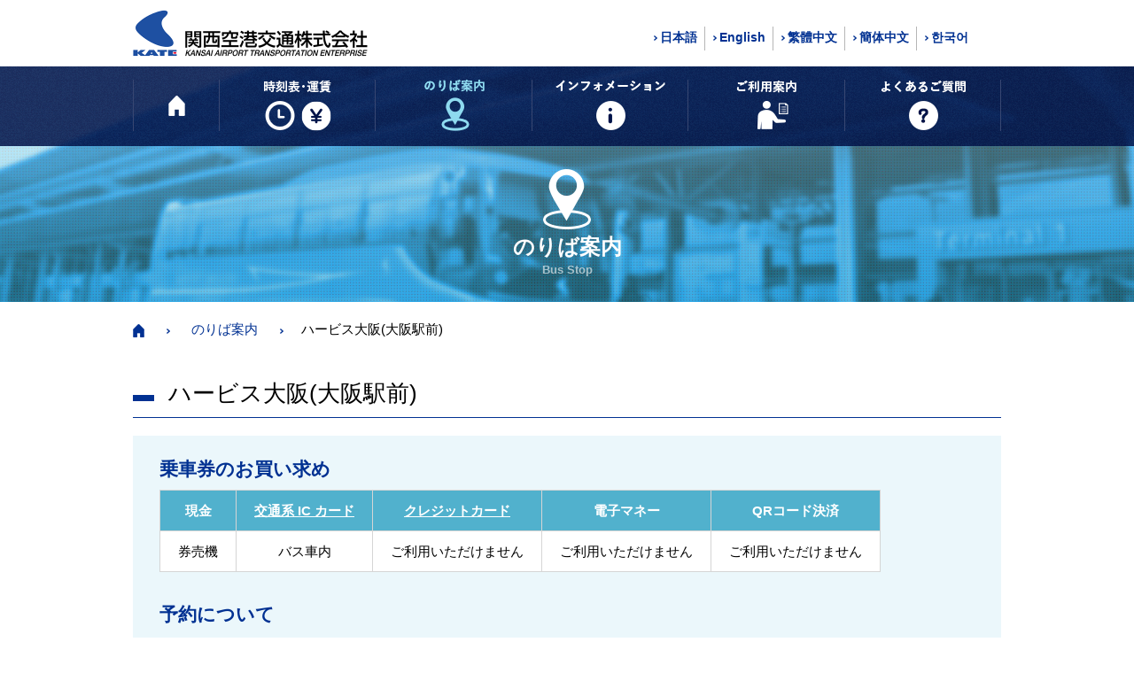

--- FILE ---
content_type: text/html; charset=UTF-8
request_url: https://www.kate.co.jp/busstop/detail/3696
body_size: 5169
content:
<!DOCTYPE html>
<html lang="ja">
<head>
<meta charset="UTF-8">

<!-- Google Tag Manager -->
<script>(function(w,d,s,l,i){w[l]=w[l]||[];w[l].push({'gtm.start':
new Date().getTime(),event:'gtm.js'});var f=d.getElementsByTagName(s)[0],
j=d.createElement(s),dl=l!='dataLayer'?'&l='+l:'';j.async=true;j.src=
'https://www.googletagmanager.com/gtm.js?id='+i+dl;f.parentNode.insertBefore(j,f);
})(window,document,'script','dataLayer','GTM-KFCXLJ3');</script>
<!-- End Google Tag Manager -->

<meta name="viewport" content="width=device-width, maximum-scale=1.0, user-scalable=no">
<meta name="description" content="関西国際空港（KIX）と関西主要都市（大阪・京都・和歌山・奈良・神戸・姫路・高松・徳島・岡山）を結ぶエアポートリムジンバスを運行する関西空港交通株式会社（KATE）の公式ホームページです。 時刻表・運賃・路線情報などのすべてのアクセス情報を掲載しています。">
<meta name="keywords" content="関西空港,KIX,関空,バス,リムジンバス,空港バス">

<!--Facebook -->
<meta property="og:type" content="article"><meta property="og:title" content="ハービス大阪(大阪駅前) | のりば案内 | 【公式】関西国際空港のエアポートリムジンバス・時刻表・のりば・運賃・全路線一覧（関西空港交通株式会社）">
<meta property="og:url" content="http://www.kate.co.jp/busstop/detail/3696">
<meta property="og:image" content="http://www.kate.co.jp/common/img/thumb_fb.jpg">
<meta property="og:description" content="関西国際空港（KIX）と関西主要都市（大阪・京都・和歌山・奈良・神戸・姫路・高松・徳島・岡山）を結ぶエアポートリムジンバスを運行する関西空港交通株式会社（KATE）の公式ホームページです。 時刻表・運賃・路線情報などのすべてのアクセス情報を掲載しています。">
<meta property="og:site_name" content="関西空港交通株式会社(KATE)">
<!--end -->

<title>ハービス大阪(大阪駅前) | のりば案内 | 【公式】関西国際空港のエアポートリムジンバス・時刻表・のりば・運賃・全路線一覧（関西空港交通株式会社）</title>
<link href="/common/img/ficon.ico" rel="SHORTCUT ICON">
<link rel="apple-touch-icon-precomposed" href="/common/img/icon.png" />
<link href="/common/css/common.css?v=1.0" rel="stylesheet" media="all">
<link href="/common/css/animate.min.css" rel="stylesheet" media="all">
<link href="/common/css/hover-min.css" rel="stylesheet" media="all">
<link href="/css/style.css" rel="stylesheet" media="all"><link href="/busstop/css/style.css" rel="stylesheet" media="all">
<script src="//ajax.googleapis.com/ajax/libs/jquery/1.11.1/jquery.min.js"></script>
<script src="/common/js/device.js"></script>
<script src="/common/js/app_rsp.js"></script>
<script src="/common/js/common.js?v=1.0"></script>
<!--[if lt IE 9]><script src="/common/js/lib/html5shiv-printshiv.js"></script><script src="/common/js/lib/selectivizr-min.js"></script><![endif]-->
<script type="text/javascript" src="/common/js/lib/jquery.matchHeight-min.js" charset="utf-8"></script>
<script>
    $(function(){
		$(".payment_area table .min-height").matchHeight();
    });
</script>

</head>

<body>

<!-- Google Tag Manager (noscript) -->
<noscript><iframe src="https://www.googletagmanager.com/ns.html?id=GTM-KFCXLJ3"
height="0" width="0" style="display:none;visibility:hidden"></iframe></noscript>
<!-- End Google Tag Manager (noscript) -->

<!--///// header start -->

<div id="header" class="clearfix">
    <header>
        <h1 id="head_logo"><a href="http://www.kate.co.jp/"><img src="/common/img/logo.png" alt="関西空港交通株式会社 Kansai Airport Transportation Enterprise Co.,Ltd" ></a></h1>        <p id="home" class="sp-item"><a href="http://www.kate.co.jp/"><span>HOME</span></a></p>
        <p id="toggle" class="sp-item"><a href="#"><span>メニュー</span></a></p>
        <div id="menu">
            <nav>
                <ul id="lan_nav" class="clearfix">
                    <li><a href="http://www.kate.co.jp/">日本語</a></li>
                    <li><a href="http://www.kate.co.jp/en/">English</a></li>
                    <li><a href="http://www.kate.co.jp/tcn/">繁體中文</a></li>
                    <li><a href="http://www.kate.co.jp/scn/">簡体中文</a></li>
                    <li class="last_child"><a href="http://www.kate.co.jp/kr/">한국어</a></li>
                </ul>
            </nav>
        </div>
    </header>
</div>
<!--///// header end -->


<div id="wrapper">
    
    <section>
        <div id="main_wrapper">
            <div id="main_inner">
                <div id="g_nav_wrap_lower">
    <nav>
        <ul id="g_nav" class="clearfix">
            <li id="g_nav_home" class="first_child pc-item"><a href="http://www.kate.co.jp/"><span>HOME</span></a></li>
            <li id="g_nav01"><a href="http://www.kate.co.jp/timetable/"><span>時刻表・運賃</span></a></li>
            <li id="g_nav02"><a href="http://www.kate.co.jp/busstop/"><span>のりば案内</span></a></li>
            <li id="g_nav03"><a href="http://www.kate.co.jp/info/"><span>インフォメーション</span></a></li>
            <li id="g_nav04"><a href="http://www.kate.co.jp/guide/"><span>ご利用案内</span></a></li>
        	<li id="g_nav05" class="last_child"><a href="http://www.kate.co.jp/faq/"><span>よくあるご質問</span></a></li>
    	</ul>
	</nav>
</div>                
                    <div id="main_wrap">
                        <div id="main">
                            <p><img src="/busstop/img/ico_busstop.png" width="55" height="70" /></p>
                            <h1 class="animated fadeIn">のりば案内<span>Bus Stop</span></span></h1>
                        </div>
                    </div>
            <!--main_inner --></div>
        <!--main_wrapper --></div>
    </section>
    
    <!--パンくず start -->
        <div id="topicpath" class="wauto pc-item">
            <ul>
                <li><a href="/"><img src="/common/img/ico_home.gif" width="13" height="15" /></a></li>
                <li><span><img src="/common/css/img/arrow01.png" width="5" height="7" /></span>
                <a href="/busstop/index">のりば案内</a></li>
                <li><span><img src="/common/css/img/arrow01.png" width="5" height="7" /></span>ハービス大阪(大阪駅前)</li>
            </ul>
        </div>
    <!--パンくず end -->
    
    <div id="contents">
    
        <section>
            <h2>ハービス大阪(大阪駅前)</h2>

                        <!-- <h4>乗車券のお買い求めについて</h4> -->
			
			
			
            <div class="edit_article clearfix"><p class="txt"><div class="payment_area">
				<h4>乗車券のお買い求め</h4>
				<table>
				<thead>
					<tr>
						<th class="min-height">現金</th>
						<th class="min-height"><a href="/guide/#guide08">交通系 IC カード</a></th>
						<th class="min-height"><a href="/guide/#guide07">クレジットカード</a></th>
						<th class="min-height">電子マネー</th>
						<th class="min-height">QRコード決済</th>
					</tr>
				</thead>
				<tbody>
					<tr>
						<td class="min-height">券売機</td>
						<td class="min-height">バス車内 </td>
						<td class="min-height">ご利用いただけません</td>
						<td class="min-height">ご利用いただけません</td>
						<td class="min-height">ご利用いただけません</td>
					</tr>
				</tbody>
				</table>				
				<h4>予約について</h4>
				<p>予約制ではございません（先着順）</p>

				<h4>乗車券の事前購入について</h4>
				<p>コンビニ端末でお求めいただけます。詳細は<a href="https://www.kate.co.jp/info/detail/332" target="_blank">こちら</a>をご確認ください。</p>		
</div></p></div>
            
                        <div class="edit_article clearfix station-txt"><p class="txt"><p class="mb10">のりば/おりば：ハービスプラザENT　バスターミナル　1番のりば</p>
<div style="position: relative; padding-bottom: 56.25%; padding-top: 30px; height: 0; overflow: hidden;">						
<iframe src="https://maps.google.co.jp/maps?key=AIzaSyCAH7Fca7Nu0MK2F-RStN3B4bNlQkA6HlI&q=34.70003800000000,135.49438200000000&output=embed" width="600" height="450" frameborder="0" style="border:0; position:absolute; top:0; left:0; width:100%; height:100%;" allowfullscreen></iframe>

</div></p></div>
            
         </section>
         
                  
                  <h5>のりば(ハービス大阪(大阪駅前))</h5>
         <div id="map_street"><iframe src="https://www.google.com/maps/embed?pb=!4v1519797439949!6m8!1m7!1simmcguscccCycVileiVIoA!2m2!1d34.70015649111257!2d135.4943725061215!3f144.49!4f-0.6599999999999966!5f0.7820865974627469" width="980" height="500" frameborder="0" style="border:0" allowfullscreen></iframe></div>
                 
    <!--contents --></div>
<div id="footer_wrap">
  <div id="footer" class="sp100 clearfix">
        <footer>
            <div id="box_footer01">
                <p><img src="/common/img/logo_footer.png" alt="関西空港交通株式会社 Kansai Airport Transportation Enterprise Co.,Ltd" width="209" height="44" /></p>
                <p id="add">〒598-0048<span>大阪府泉佐野市りんくう往来北2番地の12</span></p>
                <ul id="lan_nav_ft" class="clearfix">
                    <li><a href="http://www.kate.co.jp/" class="hvr-round-corners"><span>日本語</span></a></li>
                    <li><a href="http://www.kate.co.jp/en/" class="hvr-round-corners"><span>English</span></a></li>
                    <li><a href="http://www.kate.co.jp/tcn/" class="hvr-round-corners"><span>繁體中文</span></a></li>
                    <li><a href="http://www.kate.co.jp/scn/" class="hvr-round-corners"><span>簡体中文</span></a></li>
                    <li class="last_child"><a href="http://www.kate.co.jp/kr/" class="hvr-round-corners"><span>한국어</span></a></li>
                </ul>
            </div>

            <div id="box_footer02" class="box_footer">
                <div class="link_footer01 clearfix">
                    <div class="fl box_left arrow01"><a href="http://www.kate.co.jp/">HOME</a></div>
                    <div class="fl arrow01"><a href="http://www.kate.co.jp/busstop/">のりば案内</a></div>
                </div>
                <div class="link_footer01 clearfix">
                    <div class="fl box_left">
                        <div class="arrow01 pc-item"><a href="http://www.kate.co.jp/timetable/">時刻表・運賃</a></div>
                        <div class="menu_footer arrow01 sp-item"><span>時刻表・運賃</span></div>
                        <div class="link_footer02">
                                <div class="arrow02"><a href="http://www.kate.co.jp/timetable/detail/UM">大阪駅前(梅田)</a></div>
                                <div class="arrow02"><a href="http://www.kate.co.jp/timetable/detail/UH">近鉄上本町・心斎橋</a></div>
                                <div class="arrow02"><a href="http://www.kate.co.jp/timetable/detail/NU">南港・天保山・ユニバーサル・スタジオ・ジャパン&trade;</a></div>
                                <div class="arrow02"><a href="http://www.kate.co.jp/timetable/detail/KB">神戸</a></div>
                                <div class="arrow02"><a href="http://www.kate.co.jp/timetable/detail/KY">京都</a></div>
                                <div class="arrow02"><a href="http://www.kate.co.jp/timetable/detail/NR">奈良</a></div>
                                <div class="arrow02 last_child"><a href="http://www.kate.co.jp/timetable/#route_list">路線一覧からさがす</a></div>
                        </div>
                    </div>
                    <div class="fl">
                        <div class="arrow01 pc-item"><a href="http://www.kate.co.jp/guide/">ご利用案内</a></div>
                        <div class="menu_footer arrow01 sp-item"><span>ご利用案内</span></div>
                        <div class="link_footer02">
                                <div class="arrow02"><a href="http://www.kate.co.jp/guide/#guide01">ご利用時のおねがい</a></div>
                                <div class="arrow02"><a href="http://www.kate.co.jp/guide/#guide02">乗車券について</a></div>
                                <div class="arrow02"><a href="http://www.kate.co.jp/guide/#guide04">ご予約について</a></div>
                                <div class="arrow02"><a href="http://www.kate.co.jp/guide/#guide07">キャッシュレス決済について</a></div>
                                <div class="arrow02"><a href="http://www.kate.co.jp/guide/#guide11">乗車券の払戻しについて</a></div>
                                <div class="arrow02"><a href="http://www.kate.co.jp/guide/#guide03">手荷物の取扱いについて</a></div>
                                <div class="arrow02"><a href="http://www.kate.co.jp/guide/#guide05">お体の不自由なお客さまへ</a></div>
                                <div class="arrow02"><a href="http://www.kate.co.jp/guide/#guide06">ペットをお連れのお客さまへ</a></div>
                                <div class="arrow02 last_child"><a href="http://www.kate.co.jp/guide/#guide10">車内でのマナーについて</a></div>
                         </div>
                     </div>
                </div>
            </div>

        	<div id="box_footer03" class="box_footer">
            	<div class="link_footer01">
                    <div class="arrow01"><a href="http://www.kate.co.jp/info/">インフォメーション</a></div>
                    <div class="arrow01"><a href="http://www.kate.co.jp/faq/">よくあるご質問</a></div>
                    <div class="arrow01"><a href="http://www.kate.co.jp/bestchoice/">BEST CHOICE！KIXリムジンバス</a></div>
                    <div class="arrow01"><a href="http://www.kate.co.jp/charter/">貸切バス</a></div>
                    <div class="arrow01"><a href="http://www.kate.co.jp/kix_busstop/">関西空港のりば案内</a></div>
                    <div class="arrow01"><a href="https://job-gear.net/kate/" target="_blank">採用情報</a></div>
                    <div class="arrow01"><a href="http://www.kate.co.jp/contact/">お問合わせ・お忘れもの</a></div>
                    <!-- <p id="btn_contact01_footer"><a href="" class="hvr-round-corners"><span>お問合わせ・お忘れもの</span></a></p> -->
                </div>
            </div>
      </footer>
  <!--//#footer --></div>
<!--//#footer_wrap --></div>
<p class="sp-item"><img src="/common/img/bg_footer_sp.png" width="640" height="280" /></p>

<div id="pagetop_wrap">
	<p id="pagetop" class="smooth"><a href="http://www.kate.co.jp#wrapper"><span>Page Top</span></a></p>
</div>

<div id="footer_wrap02">
	<div id="footer02" class="sp100">
            <div>
                <ul>
                    <li class="first_child"><a href="http://www.kate.co.jp/sitemap/">サイトマップ</a></li>
                    <li><a href="http://www.kate.co.jp/privacy/">個人情報保護方針</a></li>
                    <li><a href="http://www.kate.co.jp/company/">会社案内</a></li>
                    <li><a href="http://www.kate.co.jp/about/">ウェブサイト利用について</a></li>
                    <li><a href="https://www.nankai.co.jp/lib/company/news/pdf/241129.pdf" target="_blank"><span class="pdf">カスタマーハラスメントに対する基本方針</span></a></li>
                    <li><a href="http://www.kate.co.jp/common/img/pdf/yakkan-1.pdf" target="_blank"><span class="pdf">運送約款</span></a></li>
                    <li class="last_child"><a href="http://www.kate.co.jp/common/img/pdf/guideline.pdf" target="_blank"><span class="pdf">「高速乗合バス表示ガイドライン」に基づく表示</span></a></li>
                    <li class="last_child"><a href="http://www.kate.co.jp/common/img/pdf/barrierfree.pdf" target="_blank"><span class="pdf">移動等円滑化取組計画</span></a></li>
                    <li class="last_child"><a href="http://www.kate.co.jp/common/img/pdf/barrierfree report.pdf" target="_blank"><span class="pdf">移動等円滑化取組報告</span></a></li>
                    <li class="last_child"><a href="http://www.kate.co.jp/common/img/pdf/sienkeikaku.pdf" target="_blank"><span class="pdf">被害者等支援計画</span></a></li>
                </ul>
            </div>
    </div>
</div>

<div id="footer_wrap03">
<div id="footer03" class="sp100 clearfix">
    <div class="banner clearfix">
        <p class="logo"><a href="http://www.kate.co.jp/"><img src="/common/img/logo_footer02.gif" width="210" height="42" /></a></p>
        <p><a href="http://www.mlit.go.jp/kankocho/" target="_blank"><img src="/common/img/logo_jed.gif" width="188" height="41" /></a></p>
    </div>
	<p id="copy">Copyright &copy; KANSAI AIRPORT TRANSPORTATION ENTERPRISE CO.,LTD. All rights reserved.</p>
</div>
</div>

<!--//#wrapper --></div>






</body>
</html>

--- FILE ---
content_type: text/css
request_url: https://www.kate.co.jp/common/css/common.css?v=1.0
body_size: 5171
content:
@charset "UTF-8";
/**
 * 目次
 *
 * 01. reset
 * 02. BaseSet
 * 03. Layout
 *
 */
/* ==========================================================================
   01. reset
   ========================================================================== */
html, body, div, span, object, iframe, h1, h2, h3, h4, h5, h6, p, blockquote, pre, abbr, address, cite, code, del, dfn, em, img, ins, kbd, q, samp, small, strong, sub, sup, var, b, i, dl, dt, dd, ol, ul, li, fieldset, form, label, legend, table, caption, tbody, tfoot, thead, tr, th, td, article, aside, canvas, details, figcaption, figure, footer, header, hgroup, menu, nav, section, summary, time, mark, audio, video {
  margin: 0;
  padding: 0;
  border: 0;
  outline: 0;
  font-size: 100%;
  vertical-align: baseline;
  background: transparent; }

body {
  line-height: 1; }

article, aside, details, figcaption, figure, footer, header, hgroup, menu, nav, section {
  display: block; }

ul {
  list-style: none; }

blockquote, q {
  quotes: none; }

blockquote:before, blockquote:after, q:before, q:after {
  content: none; }

a {
  margin: 0;
  padding: 0;
  font-size: 100%;
  vertical-align: baseline;
  background: transparent; }

ins {
  background-color: #ff9;
  color: #000;
  text-decoration: none; }

mark {
  background-color: #ff9;
  color: #000;
  font-style: italic;
  font-weight: bold; }

del {
  text-decoration: line-through; }

abbr[title], dfn[title] {
  border-bottom: 1px dotted;
  cursor: help; }

table {
  border-collapse: collapse;
  border-spacing: 0; }

hr {
  display: block;
  height: 1px;
  border: 0;
  border-top: 1px solid #ccc;
  margin: 1em 0;
  padding: 0; }

input, select {
  vertical-align: middle; }

/* ==========================================================================
   02. BaseSet
   ========================================================================== */
html {
  overflow-y: scroll;
  font-size: 62.5%; }

body {
  font-family: 'YuGothic','游ゴシック', "ヒラギノ角ゴ Pro W3","Hiragino Kaku Gothic Pro","メイリオ",Meiryo,'ＭＳ Ｐゴシック','PT Sans',sans-serif,'Gulim', 'Apple Gothic';
  font-size: 150%;
  line-height: 1.5;
  -webkit-text-size-adjust: 100%; }

/* link
   ========================================================================== */
a {
  color: #013192;
  text-decoration: none; }

a:visited {
  color: #013192;
  text-decoration: none; }

a:hover {
  color: #013192;
  text-decoration: none;
  opacity: 0.7; }

.hvr-round-corners {
  font-weight: bold !important; }

.hvr-round-corners:hover {
  text-decoration: none !important;
  opacity: 1.0; }

.hvr-round-corners a:hover {
  text-decoration: none !important;
  opacity: 1.0; }

.font-red {
  color: #c93434; }

/* fontsize
   ========================================================================== */
.text10 {
  font-size: 71.4285714286%; }

.text11 {
  font-size: 78.5714285714%; }

.text12 {
  font-size: 85.7142857143%; }

.text13 {
  font-size: 92.8571428571%; }

.text14 {
  font-size: 100%; }

.text15 {
  font-size: 107.1428571429%; }

.text16 {
  font-size: 114.2857142857%; }

.text17 {
  font-size: 121.4285714286%; }

.text18 {
  font-size: 128.5714285714%; }

.text19 {
  font-size: 135.7142857143%; }

.text20 {
  font-size: 142.8571428571%; }

.text21 {
  font-size: 150%; }

.text22 {
  font-size: 157.1428571429%; }

.text23 {
  font-size: 164.2857142857%; }

.text24 {
  font-size: 171.4285714286%; }

.text25 {
  font-size: 178.5714285714%; }

.text26 {
  font-size: 185.7142857143%; }

ul.inner li,
td.inner {
  font-size: 100% !important; }

/* image
   ========================================================================== */
img {
  vertical-align: bottom;
  line-height: 1.0; }

table th img,
table td img {
  vertical-align: middle; }

/* ClearFix
   ========================================================================== */
.clear {
  clear: both; }

/* modern browsers */
.clearfix:after,
.fbox:after,
#contents:after,
.item-wrap:after {
  content: "";
  display: block;
  height: 0;
  clear: both;
  visibility: hidden; }

/* IE7 */
.clearfix,
.fbox,
#contents,
.item-wrap {
  display: inline-block; }

/* legacy IE */
* html .clearfix,
* html .fbox,
* html #contents,
* html .item-wrap {
  height: 1%; }

.clearfix,
.fbox,
#contents,
.item-wrap {
  display: block; }

/* float
   ========================================================================== */
.fr {
  float: right; }

.fl {
  float: left; }

ul.fbox li {
  float: left;
  display: inline; }

.in-block {
  letter-spacing: -.40em; }

.in-block li,
.in-block dt,
.in-block dd {
  display: inline-block;
  *display: inline;
  *zoom: 1;
  letter-spacing: normal;
  vertical-align: top; }

/* text style
   ========================================================================== */
.text-bold {
  font-weight: bold; }

/* margin
   ========================================================================== */
.mt0 {
  margin-top: 0 !important; }

.mt5 {
  margin-top: 5px !important; }

.mt10 {
  margin-top: 10px !important; }

.mt15 {
  margin-top: 15px !important; }

.mt20 {
  margin-top: 20px !important; }

.mt25 {
  margin-top: 25px !important; }

.mt30 {
  margin-top: 30px !important; }

.mt40 {
  margin-top: 40px !important; }

.mt50 {
  margin-top: 50px !important; }

.mt60 {
  margin-top: 60px !important; }

.mb0 {
  margin-bottom: 0 !important; }

.mb5 {
  margin-bottom: 5px !important; }

.mb10 {
  margin-bottom: 10px !important; }

.mb15 {
  margin-bottom: 15px !important; }

.mb20 {
  margin-bottom: 20px !important; }

.mb25 {
  margin-bottom: 25px !important; }

.mb30 {
  margin-bottom: 30px !important; }

.mr5 {
  margin-right: 5px !important; }

.mr10 {
  margin-right: 10px !important; }

.mr15 {
  margin-right: 15px !important; }

.mr20 {
  margin-right: 20px !important; }

.ml5 {
  margin-left: 5px !important; }

.ml10 {
  margin-left: 10px !important; }

.ml15 {
  margin-left: 15px !important; }

.ml20 {
  margin-left: 20px !important; }

/* padding
   ========================================================================== */
.pt0 {
  padding-top: 0 !important; }

.pb0 {
  padding-botttom: 0 !important; }

/* form label
   ========================================================================== */
input,
textarea {
  vertical-align: middle; }

label {
  vertical-align: middle; }

/* position
   ========================================================================== */
.text-r {
  text-align: right !important; }

.text-c,
table.text-c th,
table.text-c td,
table.th-c th {
  text-align: center !important; }

.text-l {
  text-align: left !important; }

/* display
   ========================================================================== */
.block {
  display: block; }

/* sp
   ========================================================================== */
.sp-item {
  display: none; }

.wauto {
  max-width: 1280px;
  margin: 0 auto; }

.w95 {
  width: 95%;
  margin: 0 auto; }

.sp100 {
  max-width: 1280px;
  margin: 0 auto; }

.indent {
  padding-left: 1em;
  text-indent: -1em; }

@media screen and (max-width: 1400px) {
  .wauto {
    max-width: 980px; }

  .sp100 {
    max-width: 980px; } }
@media screen and (max-width: 767px) {
  .sp-item {
    display: block; }

  .pc-item {
    display: none; }

  img {
    width: 100%;
    height: auto; }

  .wauto {
    max-width: 90%; }

  .sp100 {
    width: 100%; } }
/* ==========================================================================
   03. Layout
   ========================================================================== */
/**
 * レイアウト
 */
#header {
  max-width: 1280px;
  margin: 0 auto;
  padding-top: 10px;
  overflow: hidden;
  height: 100%;
  position: relative;
  z-index: 1000; }
  #header #head_logo {
    float: left;
    margin-right: 460px;
    width: 265px; }
    #header #head_logo img {
      width: 100%; }
  #header #head_logo {
    margin-right: 460px\9; }
  #header #lan_nav {
    font-size: 120%;
    float: left;
    background: #FFF;
    border-radius: 3px;
    padding: 5px 13px;
    display: inline-block !important;
    margin-top: 15px;
	margin-left:129px;}
    #header #lan_nav li {
      float: left;
      border-right: 1px solid #b6b6b6;
      padding-right: 8px;
      margin-right: 8px; }
      #header #lan_nav li a {
        background: url(/common/css/img/arrow01.png) no-repeat left center;
        padding-left: 8px;
        font-size: 78.5714285714%;
        font-weight: bold;
        display: inline;
        vertical-align: text-bottom !important; }
    #header #lan_nav li.last_child {
      margin-right: 0;
      border-right: none; }
  #header #btn_contact01 {
    float: right; }
    #header #btn_contact01 a {
      color: #fff;
      background-color: #013192;
      border-radius: 3px;
      color: #fff;
      font-size: 78.5714285714%;
      font-weight: bold;
      padding: 5px 13px;
      display: inline-block !important;
      margin-top: 15px;
      margin-left: 15px; }

#wrapper {
  background: url(/common/css/img/bg_footer.jpg) no-repeat center bottom 100px;
  background-size: contain;
  width: 100%;
  position: relative; }

#footer_wrap #footer {
  height: 800px;
  margin-top: 130px; }
  #footer_wrap #footer #box_footer01 {
    width: 20%;
    float: left;
    margin-right: 5%; }
    #footer_wrap #footer #box_footer01 #add {
      font-size: 85.7142857143%;
      margin: 15px 0; }
      #footer_wrap #footer #box_footer01 #add span {
        display: block; }
    #footer_wrap #footer #box_footer01 #lan_nav_ft a {
      font-size: 85.7142857143%;
      display: block;
      background-color: #fff;
      font-weight: bold;
      border-radius: 3px;
      text-align: center;
      margin-bottom: 7px;
      padding: 5px 0; }
      #footer_wrap #footer #box_footer01 #lan_nav_ft a span {
        background: url(/common/css/img/arrow01.png) no-repeat center left;
        display: inline-block;
        padding-left: 15px; }
  #footer_wrap #footer #box_footer02 {
    width: 55%;
    float: left; }
    #footer_wrap #footer #box_footer02 .link_footer01 div.fl {
      float: left; }
    #footer_wrap #footer #box_footer02 .link_footer01 .box_left {
      width: 35%;
      margin-right: 10%; }
  #footer_wrap #footer #box_footer03 {
    width: 20%;
    float: left; }
    #footer_wrap #footer #box_footer03 #btn_contact01_footer {
      width: 100%; }
      #footer_wrap #footer #box_footer03 #btn_contact01_footer a {
        color: #fff;
        background-color: #013192;
        border-radius: 3px;
        color: #fff;
        font-size: 100%;
        font-weight: bold;
        padding: 5px 0;
        display: inline-block !important;
        margin-top: 10px;
        text-align: center;
        width: 100%; }
  #footer_wrap #footer .box_footer {
    width: 12%;
    float: left; }
    #footer_wrap #footer .box_footer .link_footer01 div.arrow01 {
      margin-bottom: 12px; }
      #footer_wrap #footer .box_footer .link_footer01 div.arrow01 a {
        background: url(/common/css/img/arrow04.png) no-repeat left top 5px;
        display: block;
        padding-left: 20px;
        font-size: 114.2857142857%;
        font-weight: bold;
        color: #2a2a2a; }
    #footer_wrap #footer .box_footer .link_footer01 .link_footer02 {
      margin-top: 12px; }
      #footer_wrap #footer .box_footer .link_footer01 .link_footer02 div.arrow02 {
        float: none !important;
        margin-bottom: 12px;
        line-height: 1.2; }
        #footer_wrap #footer .box_footer .link_footer01 .link_footer02 div.arrow02 a {
          background: url(/common/css/img/arrow01.png) no-repeat left top 5px !important;
          display: block;
          padding-left: 20px;
          font-size: 92.8571428571%;
          color: #2a2a2a; }

#footer_wrap02 {
  background-color: #0e2a7e;
  margin-top: -1px;
  width: 100%; }
  #footer_wrap02 #footer02 {
    padding-top: 15px;
    padding-bottom: 15px; }
    #footer_wrap02 #footer02 ul {
      text-align: center; }
      #footer_wrap02 #footer02 ul li {
        display: inline-block;
        border-right: 1px solid #fff;
        padding-right: 25px;
        margin-right: 25px; }
        #footer_wrap02 #footer02 ul li a {
          color: #FFF;
          font-size: 85.7142857143%; }
          #footer_wrap02 #footer02 ul li a span.pdf {
            background: url(/common/css/img/ico_pdf.png) no-repeat top right;
            background-size: 15px 20px;
            display: inline-block;
            padding-right: 22px; }
      #footer_wrap02 #footer02 ul li.first_child {
        border-left: 1px solid #fff;
        padding-left: 25px; }
      #footer_wrap02 #footer02 ul li.last_child {
        margin-right: 0; }

#footer_wrap03 {
  background-color: #fff;
  width: 100%; }
  #footer_wrap03 #footer03 #copy {
    padding-bottom: 10px;
    font-size: 78.5714285714%;
    text-align: center; }
  #footer_wrap03 #footer03 .banner {
    text-align: center;
    padding-top: 15px;
    margin-bottom: 10px; }
    #footer_wrap03 #footer03 .banner p {
      display: inline-block;
      margin-left: 15px; }

#pagetop_wrap {
  width: 100%;
  position: relative;
  height: 50px; }
  #pagetop_wrap #pagetop {
    position: fixed;
    right: 0;
    bottom: 165px; }
    #pagetop_wrap #pagetop a {
      display: block;
      width: 50px;
      height: 50px;
      text-align: center;
      background-color: #0e2a7e; }
      #pagetop_wrap #pagetop a span {
        background: url(/common/css/img/btn_top.png) no-repeat center center;
        text-indent: 100%;
        white-space: nowrap;
        overflow: hidden;
        display: block;
        padding-top: 25px; }

.error404 #main_wrapper {
  width: 100%;
  background: url(/common/css/img/img_ttl_utility.jpg) no-repeat center center;
  background-size: cover; }
  .error404 #main_wrapper #main {
    padding: 35px 0 !important; }
.error404 #error_msg {
  margin: 30px auto 0;
  width: 980px; }
  .error404 #error_msg p {
    line-height: 1.7; }
  .error404 #error_msg p.btn {
    margin: 20px 0 10px 0; }
    .error404 #error_msg p.btn a {
      background: url(/common/css/img/arrow04.png) no-repeat left top 5px;
      display: block;
      padding-left: 20px;
      font-size: 114.2857142857%;
      font-weight: bold;
      color: #2a2a2a; }

@media screen and (max-width: 1400px) {
  #header {
    width: 980px; }
    #header #head_logo {
      float: left;
      margin-right: 180px; }

  #wrapper {
    width: 100%;
    min-width: 980px; }

  #footer_wrap #footer {
    height: 700px;
    margin-top: 120px; } }
@media screen and (max-width: 767px) {
  body {
    font-size: 135.7142857143%; }

  #wrapper {
    background-image: none;
    min-width: inherit; }

  #header {
    width: 100% !important;
    position: relative;
    overflow: inherit;
    height: auto;
    padding-top: 14px; }
    #header #head_logo {
      width: 170px;
      height: auto;
      position: absolute;
      left: 10px;
      top: 10px; }
      #header #head_logo img {
        width: 100%;
        height: auto; }
    #header #lan_nav {
      width: 120%;
      padding: 0;
      margin-top: 40px; 
      margin-left:0;}
      #header #lan_nav li {
        float: none;
        border-right: none;
        border-bottom: 1px solid #b6b6b6;
        padding-right: 0;
        margin-right: 0;
        font-size: 128.5714285714%;
        padding: 15px 20px; }
        #header #lan_nav li a {
          background: url(/common/css/img/arrow01_sp.png) no-repeat left center;
          background-size: 4px 6px;
          display: block; }
    #header #btn_contact01 {
      float: none; }
      #header #btn_contact01 a {
        width: 90%;
        margin-right: 5%;
        margin-left: 5%;
        font-size: 107.1428571429%;
        padding: 15px 0;
        text-align: center; }

  #home {
    position: absolute;
    right: 50px; }
    #home a span {
      background: url(/common/img/btn_home_sp.gif) no-repeat left top;
      display: block;
      width: 20px;
      height: 25px;
      overflow: hidden;
      text-indent: 100%;
      white-space: nowrap;
      background-size: contain; }

  #toggle {
    position: absolute;
    right: 10px; }
    #toggle a span {
      background: url(/common/img/btn_menu_sp.gif) no-repeat left top;
      display: block;
      width: 23px;
      height: 25px;
      overflow: hidden;
      text-indent: 100%;
      white-space: nowrap;
      background-size: contain; }

  #menu {
    display: none; }

  #wrapper {
    margin-top: 40px; }

  #footer_wrap #footer {
    font-size: 85.7142857143%;
    height: inherit;
    margin-top: 40px;
    background-size: contain; }
    #footer_wrap #footer #box_footer01 {
      display: none; }
    #footer_wrap #footer #box_footer02 {
      width: 100%;
      float: none; }
      #footer_wrap #footer #box_footer02 .link_footer01 div {
        float: none;
        width: 100%; }
      #footer_wrap #footer #box_footer02 .link_footer01 .box_left {
        width: 100%;
        margin-right: 0; }
      #footer_wrap #footer #box_footer02 .link_footer02 {
        display: none; }
    #footer_wrap #footer #box_footer03 {
      width: 100%;
      float: none; }
      #footer_wrap #footer #box_footer03 #btn_contact01_footer {
        float: none; }
        #footer_wrap #footer #box_footer03 #btn_contact01_footer a {
          width: 90%;
          margin-right: 5%;
          margin-left: 5%;
          font-size: 128.5714285714%;
          padding: 15px 0; }
        #footer_wrap #footer #box_footer03 #btn_contact01_footer span {
          padding-left: 20px; }
    #footer_wrap #footer .box_footer .link_footer01 .arrow01 {
      border-bottom: 1px solid #d5d5d5;
      padding-bottom: 15px;
      margin-top: 15px;
      margin-bottom: 0 !important; }
      #footer_wrap #footer .box_footer .link_footer01 .arrow01 a {
        background: url(/common/css/img/arrow05_sp.png) no-repeat center right 20px !important;
        background-size: 11px 18px !important; }
      #footer_wrap #footer .box_footer .link_footer01 .arrow01 span {
        background: url(/common/css/img/arrow05_sp.png) no-repeat center right 20px !important;
        background-size: 11px 18px !important;
        color: #2a2a2a;
        display: block;
        font-size: 114.286%;
        font-weight: bold;
        padding-left: 20px;
        cursor: pointer; }
      #footer_wrap #footer .box_footer .link_footer01 .arrow01 span:hover {
        opacity: 0.7; }
    #footer_wrap #footer .box_footer .link_footer01 .link_footer02 {
      margin-top: 0 !important; }
      #footer_wrap #footer .box_footer .link_footer01 .link_footer02 div.arrow02 {
        background-color: #f4f4f4;
        margin-bottom: 0 !important; }
        #footer_wrap #footer .box_footer .link_footer01 .link_footer02 div.arrow02 a {
          font-size: 92.8571428571%;
          background: url(/common/css/img/arrow03_sp.png) no-repeat center right 20px !important;
          background-size: 7px 12px !important;
          color: #2a2a2a !important;
          display: block !important;
          font-weight: bold !important;
          border-bottom: 1px solid #d5d5d5;
          padding: 15px 40px 15px 30px !important; }

  #footer_wrap02 {
    background-color: #0e2a7e;
    margin-top: -10px;
    width: 100%; }
    #footer_wrap02 #footer02 {
      padding-top: 0;
      padding-bottom: 12px; }
      #footer_wrap02 #footer02 ul {
        text-align: center;
        margin-bottom: 0;
        float: none !important; }
        #footer_wrap02 #footer02 ul li {
          padding: 2px 0 !important;
          margin-right: 7px !important;
          line-height: 1.0;
          border-right: none; }
          #footer_wrap02 #footer02 ul li a {
            color: #FFF;
            font-size: 78.5714285714%; }
            #footer_wrap02 #footer02 ul li a span.pdf {
              background: none;
              padding-right: 0; }
        #footer_wrap02 #footer02 ul li.first_child {
          border-left: none !important; }
        #footer_wrap02 #footer02 ul li.last_child {
          margin-right: 0 !important; }

  #footer_wrap03 {
    background-color: #fff;
    width: 100%;
    padding: 8px 0; }
    #footer_wrap03 #footer03 #copy {
      clear: both !important;
      float: none !important;
      text-align: center;
      padding-top: 0;
      padding-bottom: 0;
      line-height: 1.2;
      margin-top: 7px; }
    #footer_wrap03 #footer03 .banner {
      float: none;
      text-align: center;
      width: 90%;
      margin: 0 auto;
      padding-top: 0; }
      #footer_wrap03 #footer03 .banner p {
        margin-left: 0;
        float: left;
        width: 45%; }
        #footer_wrap03 #footer03 .banner p img {
          width: 100%;
          height: auto; }
      #footer_wrap03 #footer03 .banner p.logo {
        margin-right: 10%; }

  #pagetop_wrap {
    width: 100%;
    position: inherit;
    height: 50px; }
    #pagetop_wrap #pagetop {
      position: inherit; }
      #pagetop_wrap #pagetop a {
        display: block;
        width: 100%;
        height: 35px;
        padding-top: 5px;
        text-align: center;
        background-color: #0e2a7e; }
        #pagetop_wrap #pagetop a span {
          background: url(/common/css/img/btn_top_sp.png) no-repeat center center;
          text-indent: 100%;
          white-space: nowrap;
          overflow: hidden;
          display: block;
          width: 96px;
          height: 5px;
          background-size: contain;
          margin: 0 auto; }
      #pagetop_wrap #pagetop a:hover {
        opacity: 1.0; }

  .error404 #main_wrap #main {
    padding: 10px 0 !important;
    margin-bottom: 10px; }
    .error404 #main_wrap #main p {
      width: 46px !important;
      height: 35px !important;
      margin-top: 15px !important; }
    .error404 #main_wrap #main h1 {
      margin-top: 0 !important; }
  .error404 #error_msg {
    margin: 30px auto 0;
    width: 100%; }
    .error404 #error_msg p {
      line-height: 1.7; }
    .error404 #error_msg p.btn {
      margin: 20px 0 10px 0; }
      .error404 #error_msg p.btn a {
        background: url(/common/css/img/arrow04_sp.png) no-repeat left top 5px;
        background-size: 13px 14px; } }


--- FILE ---
content_type: text/css
request_url: https://www.kate.co.jp/css/style.css
body_size: 4040
content:
@charset "UTF-8";
/**
 * 共通スタイル
 */
/* ==========================================================================
   共通
   ========================================================================== */
#wrapper #g_nav_wrap_lower {
  background: url(/common/css/img/bg_gnav.png) repeat;
  margin-top: 10px; }
  #wrapper #g_nav_wrap_lower ul#g_nav {
    max-width: 1280px;
    margin: 0 auto;
    height: 75px;
    padding-top: 15px;
    position: relative; }
    #wrapper #g_nav_wrap_lower ul#g_nav li {
      float: left;
      width: 18%;
      text-align: center;
      box-sizing: border-box;
      border-right: 1px solid #384772; }
      #wrapper #g_nav_wrap_lower ul#g_nav li span {
        display: block;
        height: 58px; }
    #wrapper #g_nav_wrap_lower ul#g_nav li#g_nav_home {
      width: 10%; }
    #wrapper #g_nav_wrap_lower ul#g_nav li#g_nav_home a {
      background: url(/common/img/gnav_home.png) no-repeat center bottom;
      display: block;
      overflow: hidden;
      text-indent: 100%;
      white-space: nowrap;
      height: 58px; }
    #wrapper #g_nav_wrap_lower ul#g_nav li#g_nav_home a:hover {
      background-position: center top;
      opacity: 1.0; }
    #wrapper #g_nav_wrap_lower ul#g_nav li#g_nav01 a {
      background: url(/common/img/gnav01.png) no-repeat center bottom;
      display: block;
      overflow: hidden;
      text-indent: 100%;
      white-space: nowrap;
      height: 58px; }
    #wrapper #g_nav_wrap_lower ul#g_nav li#g_nav01 a:hover {
      background-position: center top;
      opacity: 1.0; }
    #wrapper #g_nav_wrap_lower ul#g_nav li#g_nav02 a {
      background: url(/common/img/gnav02.png) no-repeat center bottom;
      display: block;
      overflow: hidden;
      text-indent: 100%;
      white-space: nowrap;
      height: 58px; }
    #wrapper #g_nav_wrap_lower ul#g_nav li#g_nav02 a:hover {
      background-position: center top;
      opacity: 1.0; }
    #wrapper #g_nav_wrap_lower ul#g_nav li#g_nav03 a {
      background: url(/common/img/gnav03.png) no-repeat center bottom;
      display: block;
      overflow: hidden;
      text-indent: 100%;
      white-space: nowrap;
      height: 58px; }
    #wrapper #g_nav_wrap_lower ul#g_nav li#g_nav03 a:hover {
      background-position: center top;
      opacity: 1.0; }
    #wrapper #g_nav_wrap_lower ul#g_nav li#g_nav04 a {
      background: url(/common/img/gnav04.png) no-repeat center bottom;
      display: block;
      overflow: hidden;
      text-indent: 100%;
      white-space: nowrap;
      height: 58px; }
    #wrapper #g_nav_wrap_lower ul#g_nav li#g_nav04 a:hover {
      background-position: center top;
      opacity: 1.0; }
    #wrapper #g_nav_wrap_lower ul#g_nav li#g_nav05 a {
      background: url(/common/img/gnav05.png) no-repeat center bottom;
      display: block;
      overflow: hidden;
      text-indent: 100%;
      white-space: nowrap;
      height: 58px; }
    #wrapper #g_nav_wrap_lower ul#g_nav li#g_nav05 a:hover {
      background-position: center top;
      opacity: 1.0; }
    #wrapper #g_nav_wrap_lower ul#g_nav li.first_child {
      border-left: 1px solid #384772; }
#wrapper #main_wrapper {
  height: 266px;
  margin-bottom: 20px; }
#wrapper #main_wrap #main {
  margin-bottom: 10px;
  padding: 25px 0; }
  #wrapper #main_wrap #main p {
    margin-bottom: 3px;
    text-align: center; }
  #wrapper #main_wrap #main h1 {
    font-size: 157.1428571429%;
    font-weight: bold;
    text-align: center;
    color: #fff;
    line-height: 1.4; }
    #wrapper #main_wrap #main h1 span {
      font-size: 55%;
      font-weight: bold;
      text-align: center;
      display: block;
      opacity: 0.6; }
#wrapper #topicpath ul li {
  display: inline-block; }
  #wrapper #topicpath ul li img {
    vertical-align: middle; }
  #wrapper #topicpath ul li span {
    display: inline-block;
    margin-left: 20px;
    margin-right: 20px; }
#wrapper #contents {
  max-width: 1280px;
  margin: 0 auto; }
  #wrapper #contents h2 {
    font-size: 171.4285714286%;
    font-weight: normal;
    border-bottom: 1px solid #013192;
    padding-bottom: 10px;
    background: url(/common/img/ico_h2.gif) no-repeat center left;
    padding-left: 40px;
    line-height: 1.3;
    margin-top: 45px;
    margin-bottom: 20px; }
  #wrapper #contents h4 {
    font-size: 142.8571428571%;
    font-weight: bold;
    background: url(/common/img/ico_h4.gif) no-repeat center left;
    padding-left: 20px;
    color: #013192;
    margin-top: 65px;
    margin-bottom: 30px; }
  #wrapper #contents .sub_contents {
    display: inline-block;
    width: 29%;
    margin-right: 5%;
    vertical-align: top; }
  #wrapper #contents .sub_contents.last_child {
    margin-right: 0; }
  #wrapper #contents .btn_contact01 a {
    color: #fff;
    background-color: #013192;
    border-radius: 3px;
    font-size: 107.1428571429%;
    font-weight: bold;
    padding: 10px 40px;
    display: inline-block !important;
    margin-top: 20px; }
  #wrapper #contents .btn_link a {
    color: #fff;
    background-color: #013192;
    border-radius: 3px;
    font-size: 107.1428571429%;
    font-weight: bold;
    padding: 10px 40px;
    display: inline-block !important; }
    #wrapper #contents .btn_link a span {
      background: url(/common/css/img/arrow09.png) no-repeat left center;
      display: inline-block;
      padding-left: 28px; }
  #wrapper #contents .ico_print {
    width: 25%;
    float: right;
    margin-right: 10px; }
    #wrapper #contents .ico_print a {
      background-color: #013192;
      border-radius: 3px;
      display: block;
      font-size: 107.1428571429%;
      font-weight: bold;
      margin-bottom: 7px;
      padding: 8px 0;
      text-align: center;
      color: #FFF; }
      #wrapper #contents .ico_print a span {
        background: url("/common/css/img/ico_print.png") no-repeat scroll right center;
        display: inline-block;
        padding-right: 28px; }
  #wrapper #contents .ico_pdf {
    width: 25%;
    float: right; }
    #wrapper #contents .ico_pdf a {
      background-color: #013192;
      border-radius: 3px;
      display: block;
      font-size: 107.1428571429%;
      font-weight: bold;
      margin-bottom: 7px;
      padding: 8px 0;
      text-align: center;
      color: #FFF; }
      #wrapper #contents .ico_pdf a span {
        background: url("/common/css/img/ico_pdf.png") no-repeat scroll right center;
        display: inline-block;
        padding-right: 35px; }
  #wrapper #contents .ico_ex {
    width: 25%;
    float: right; }
    #wrapper #contents .ico_ex a {
      background-color: #013192;
      border-radius: 3px;
      display: block;
      font-size: 107.1428571429%;
      font-weight: bold;
      margin-bottom: 7px;
      padding: 8px 0;
      text-align: center;
      color: #FFF; }
      #wrapper #contents .ico_ex a span {
        background: url("/common/css/img/ico_excel.png") no-repeat scroll right center;
        display: inline-block;
        padding-right: 35px; }
  #wrapper #contents .ico_window {
    width: 25%;
    float: right; }
    #wrapper #contents .ico_window a {
      background-color: #013192;
      border-radius: 3px;
      display: block;
      font-size: 107.1428571429%;
      font-weight: bold;
      margin-bottom: 7px;
      padding: 8px 0;
      text-align: center;
      color: #FFF; }
      #wrapper #contents .ico_window a span {
        background: url("/common/css/img/ico_window03.png") no-repeat scroll right center;
        display: inline-block;
        padding-right: 35px; }
  #wrapper #contents .ttl_wrap {
    margin: 80px 0 40px; }
    #wrapper #contents .ttl_wrap .ttl {
      margin-bottom: 40px; }
      #wrapper #contents .ttl_wrap .ttl p {
        margin-bottom: 3px;
        text-align: center; }
      #wrapper #contents .ttl_wrap .ttl h3 {
        font-size: 178.5714285714%;
        font-weight: bold;
        text-align: center;
        color: #2a2a2a;
        line-height: 1.4; }
        #wrapper #contents .ttl_wrap .ttl h3 span {
          font-size: 60%;
          font-weight: bold;
          text-align: center;
          display: block;
          opacity: 0.6; }
  #wrapper #contents .acc1 {
    border-bottom: 1px solid #d5d5d5; }
    #wrapper #contents .acc1 dt {
      padding: 10px 20px;
      font-size: 114.2857142857%;
      font-weight: normal;
      border-top: 1px solid #d5d5d5;
      background: url(/common/css/img/btn_plus.png) no-repeat center right 20px;
      line-height: 1.3;
      cursor: pointer;
      color: #013192;
      vertical-align: middle !important; }
      #wrapper #contents .acc1 dt span {
        background: url(/guide/img/ico_guide02.gif) no-repeat center left;
        padding-left: 52px;
        display: inline-block;
        padding-top: 10px;
        padding-bottom: 10px; }
    #wrapper #contents .acc1 dt:first-child {
      margin-top: 45px; }
    #wrapper #contents .acc1 dt.active {
      background: url(/common/css/img/btn_minus.png) no-repeat center right 20px; }
    #wrapper #contents .acc1 dd {
      display: none;
      width: 90%;
      margin: 0 auto 30px;
      line-height: 1.7; }
      #wrapper #contents .acc1 dd ul {
        padding-left: 15px; }
        #wrapper #contents .acc1 dd ul li {
          list-style-type: square; }
      #wrapper #contents .acc1 dd ul.number li {
        list-style-type: decimal; }
      #wrapper #contents .acc1 dd table {
        width: 100%;
        border-top: 1px solid #d5d5d5;
        margin-top: 10px;
        margin-bottom: 10px; }
        #wrapper #contents .acc1 dd table tr th {
          background-color: #efefef;
          border-bottom: 1px solid #d5d5d5;
          border-right: 1px solid #d5d5d5;
          border-top: 1px solid #d5d5d5;
          box-sizing: border-box;
          padding: 20px 20px;
          text-align: left; }
        #wrapper #contents .acc1 dd table tr th:last-child {
          border-right: none; }
        #wrapper #contents .acc1 dd table tr td {
          border-bottom: 1px solid #d5d5d5;
          border-right: 1px solid #d5d5d5;
          box-sizing: border-box;
          padding: 15px; }
        #wrapper #contents .acc1 dd table tr td:last-child {
          border-right: none; }
        #wrapper #contents .acc1 dd table tr td.short {
          background-color: #e3f4fa;
          width: 40%; }
        #wrapper #contents .acc1 dd table tr td.long {
          background-color: #e3f4fa;
          width: 60%; }
        #wrapper #contents .acc1 dd table tr td.bb_d {
          border-bottom: 1px dotted #d5d5d5 !important; }
        #wrapper #contents .acc1 dd table tr .fonts {
          font-size: 85.7142857143%; }
      #wrapper #contents .acc1 dd p.ttl_guide_in {
        font-size: 128.5714285714%;
        color: #013192;
        margin-top: 10px;
        font-weight: bold; }
        #wrapper #contents .acc1 dd p.ttl_guide_in span {
          font-size: 71.4285714286%; }
      #wrapper #contents .acc1 dd p.ttl_guide_in02 {
        font-size: 114.2857142857%;
        color: #013192;
        margin-top: 30px;
        font-weight: bold; }
      #wrapper #contents .acc1 dd span.ttl_guide_in {
        font-size: 128.5714285714%;
        color: #013192;
        margin-top: 40px;
        font-weight: bold;
        display: block; }
      #wrapper #contents .acc1 dd .ast {
        display: block;
        padding-left: 1em;
        text-indent: -1em; }
      #wrapper #contents .acc1 dd .ttl_credit {
        margin-bottom: 40px; }
        #wrapper #contents .acc1 dd .ttl_credit p {
          font-size: 107.1428571429%; }
          #wrapper #contents .acc1 dd .ttl_credit p span {
            margin-right: 5px; }
          #wrapper #contents .acc1 dd .ttl_credit p span:last-child {
            margin-right: 0; }
      #wrapper #contents .acc1 dd .bd_t {
        border-top: 1px dotted #d5d5d5;
        padding-top: 40px; }
      #wrapper #contents .acc1 dd .btn_link {
        margin-top: 20px; }
      #wrapper #contents .acc1 dd p.margin_l {
        margin-top: 50px; }
  #wrapper #contents .edit_article {
    line-height: 1.7; }
    #wrapper #contents .edit_article ul {
      margin-top: 5px;
      margin-bottom: 5px; }
      #wrapper #contents .edit_article ul li {
        line-height: 1.7;
        list-style-type: disc;
        margin-left: 15px;
        margin-bottom: 5px; }
    #wrapper #contents .edit_article a.pdf {
      background: url("/common/css/img/ico_pdf02.png") no-repeat scroll left center;
      display: inline-block;
      padding-left: 28px;
      vertical-align: top; }
    #wrapper #contents .edit_article .img-left {
      margin-right: 40px;
      margin-bottom: 10px; }
    #wrapper #contents .edit_article .img-right {
      margin-left: 40px;
      margin-bottom: 10px; }
    #wrapper #contents .edit_article .img-wrap-c {
      text-align: center;
      margin-bottom: 10px; }
#wrapper .news_area .enews {
  line-height: 2.0;
  background-color: #fcf3f3;
  padding: 30px 40px;
  border-bottom: 1px solid #d5d5d5; }
  #wrapper .news_area .enews span {
    display: inline-block;
    color: #c93434;
    width: 71%; }
    #wrapper .news_area .enews span a {
      color: #c93434;
      text-decoration: none; }
    #wrapper .news_area .enews span a:hover {
      text-decoration: underline; }
  #wrapper .news_area .enews .category {
    background-color: #c93434;
    padding: 8px 0;
    width: 24%;
    text-align: center;
    color: #FFF;
    margin-right: 5%;
    vertical-align: top;
    line-height: 1.0; }
  #wrapper .news_area .enews .news a.pdf {
    background: url(/common/css/img/ico_pdf03.png) no-repeat center left;
    display: inline-block;
    padding-left: 30px; }
#wrapper .news_area .unews {
  line-height: 2.0;
  padding: 30px 40px;
  border-bottom: 1px solid #d5d5d5; }
  #wrapper .news_area .unews span {
    display: inline-block;
    width: 71%; }
    #wrapper .news_area .unews span a {
      text-decoration: none; }
    #wrapper .news_area .unews span a:hover {
      text-decoration: underline; }
  #wrapper .news_area .unews .day {
    color: #013192;
    font-weight: bold;
    width: 10%;
    margin-right: 4%;
    vertical-align: top; }
  #wrapper .news_area .unews .category {
    background-color: #013192;
    padding: 8px 0;
    width: 10%;
    text-align: center;
    color: #FFF;
    margin-right: 5%;
    vertical-align: top;
    line-height: 1.0; }
  #wrapper .news_area .unews .news a.pdf {
    background: url(/common/css/img/ico_pdf02.png) no-repeat center left;
    display: inline-block;
    padding-left: 30px; }

@media screen and (max-width: 1400px) {
  #wrapper #g_nav_wrap_lower {
    width: 100%; }
    #wrapper #g_nav_wrap_lower ul#g_nav {
      width: 980px; }
  #wrapper #contents {
    max-width: 980px; } }
@media screen and (max-width: 767px) {
  #wrapper #g_nav_wrap_lower {
    margin-top: 40px;
    margin-bottom: 0; }
    #wrapper #g_nav_wrap_lower ul#g_nav {
      width: 100%;
      height: auto;
      margin-top: 0;
      padding-top: 10px;
      padding-bottom: 8px; }
      #wrapper #g_nav_wrap_lower ul#g_nav li {
        width: 20% !important; }
        #wrapper #g_nav_wrap_lower ul#g_nav li a {
          background-size: 60px !important; }
        #wrapper #g_nav_wrap_lower ul#g_nav li span {
          height: 42px; }
      #wrapper #g_nav_wrap_lower ul#g_nav li.first_child {
        border-left: none; }
      #wrapper #g_nav_wrap_lower ul#g_nav li.last_child {
        border-right: none; }
      #wrapper #g_nav_wrap_lower ul#g_nav li#g_nav01 a, #wrapper #g_nav_wrap_lower ul#g_nav li#g_nav01 a, #wrapper #g_nav_wrap_lower ul#g_nav li#g_nav01 a, #wrapper #g_nav_wrap_lower ul#g_nav li#g_nav02 a, #wrapper #g_nav_wrap_lower ul#g_nav li#g_nav01 a, #wrapper #g_nav_wrap_lower ul#g_nav li#g_nav03 a, #wrapper #g_nav_wrap_lower ul#g_nav li#g_nav01 a, #wrapper #g_nav_wrap_lower ul#g_nav li#g_nav04 a, #wrapper #g_nav_wrap_lower ul#g_nav li#g_nav01 a, #wrapper #g_nav_wrap_lower ul#g_nav li#g_nav05 a {
        height: inherit; }
      #wrapper #g_nav_wrap_lower ul#g_nav li#g_nav01 a {
        background: url(/common/img/gnav01_sp.png) no-repeat center bottom; }
      #wrapper #g_nav_wrap_lower ul#g_nav li#g_nav01 a:hover {
        background-position: center top; }
      #wrapper #g_nav_wrap_lower ul#g_nav li#g_nav02 a {
        background: url(/common/img/gnav02_sp.png) no-repeat center bottom; }
      #wrapper #g_nav_wrap_lower ul#g_nav li#g_nav02 a:hover {
        background-position: center top; }
      #wrapper #g_nav_wrap_lower ul#g_nav li#g_nav03 a {
        background: url(/common/img/gnav03_sp.png) no-repeat center bottom; }
      #wrapper #g_nav_wrap_lower ul#g_nav li#g_nav03 a:hover {
        background-position: center top; }
      #wrapper #g_nav_wrap_lower ul#g_nav li#g_nav04 a {
        background: url(/common/img/gnav04_sp.png) no-repeat center bottom; }
      #wrapper #g_nav_wrap_lower ul#g_nav li#g_nav04 a:hover {
        background-position: center top; }
      #wrapper #g_nav_wrap_lower ul#g_nav li#g_nav05 a {
        background: url(/common/img/gnav05_sp.png) no-repeat center bottom; }
      #wrapper #g_nav_wrap_lower ul#g_nav li#g_nav05 a:hover {
        background-position: center top; }
  #wrapper #main_wrapper {
    height: 160px;
    margin-bottom: 10px; }
  #wrapper #main_wrap #main {
    padding: 10px 0;
    margin-bottom: 10px; }
    #wrapper #main_wrap #main p {
      width: 76px;
      height: 35px;
      margin: 0 auto; }
    #wrapper #main_wrap #main h1 {
      font-size: 107.1428571429%;
      font-weight: bold;
      text-align: center;
      margin-top: 7px; }
      #wrapper #main_wrap #main h1 span {
        font-size: 55%; }
  #wrapper #contents {
    max-width: 90%;
    margin: 0 auto 70px; }
    #wrapper #contents h2 {
      font-size: 114.2857142857%;
      padding-left: 25px;
      margin-top: 20px;
      background-position: top 8px left;
      background-size: 16px; }
    #wrapper #contents h4 {
      font-size: 114.2857142857%;
      margin-top: 20px;
      margin-bottom: 10px; }
    #wrapper #contents .sub_contents {
      display: block;
      width: 100%;
      margin-right: 0; }
    #wrapper #contents .btn_contact01 a {
      margin-top: 10px; }
    #wrapper #contents .ico_print {
      width: 100%;
      float: none;
      margin-right: 0; }
      #wrapper #contents .ico_print a span {
        background: url("/common/css/img/ico_print_sp.png") no-repeat scroll right center;
        background-size: 20px 24px; }
    #wrapper #contents .ico_pdf {
      width: 100%;
      float: none;
      margin-right: 0; }
      #wrapper #contents .ico_pdf a span {
        background: url("/common/css/img/ico_pdf_sp.png") no-repeat scroll right center;
        background-size: 18px 24px;
        padding-right: 26px; }
    #wrapper #contents .ico_ex {
      width: 100%;
      float: none;
      margin-right: 0; }
      #wrapper #contents .ico_ex a span {
        background: url("/common/css/img/ico_excel_sp.png") no-repeat scroll right center;
        background-size: 18px 24px;
        padding-right: 26px; }
    #wrapper #contents .ico_window {
      width: 100%;
      float: none;
      margin-right: 0; }
      #wrapper #contents .ico_window a span {
        background: url("/common/css/img/ico_window03_sp.png") no-repeat scroll right center;
        background-size: 10px 11px;
        padding-right: 18px; }
    #wrapper #contents .ttl_wrap {
      margin: 50px 0 15px; }
      #wrapper #contents .ttl_wrap .ttl {
        margin-bottom: 0; }
        #wrapper #contents .ttl_wrap .ttl p {
          width: 10%;
          margin: 0 auto; }
        #wrapper #contents .ttl_wrap .ttl h3 {
          font-size: 128.5714285714%; }
          #wrapper #contents .ttl_wrap .ttl h3 span {
            font-size: 55%; }
    #wrapper #contents .acc1 dt {
      background: url(/common/css/img/btn_plus_sp.png) no-repeat center right;
      background-size: 18px 18px;
      padding-left: 0;
      padding-right: 25px; }
      #wrapper #contents .acc1 dt span {
        background: url(/guide/img/ico_guide02_sp.gif) no-repeat center left;
        background-size: 42px 42px;
        line-height: 1.3; }
    #wrapper #contents .acc1 dt:first-child {
      margin-top: 20px; }
    #wrapper #contents .acc1 dt.active {
      background: url(/common/css/img/btn_minus_sp.png) no-repeat center right;
      background-size: 18px 18px; }
    #wrapper #contents .acc1 dd {
      line-height: 1.7;
      width: 100%; }
      #wrapper #contents .acc1 dd table tr th {
        padding: 5px; }
      #wrapper #contents .acc1 dd table tr td {
        padding: 5px; }
      #wrapper #contents .acc1 dd table tr td.short {
        width: 35%; }
      #wrapper #contents .acc1 dd table tr td.long {
        width: 55%; }
      #wrapper #contents .acc1 dd table tr .short02 {
        width: 20%; }
      #wrapper #contents .acc1 dd table tr .short03 {
        width: 30%; }
      #wrapper #contents .acc1 dd p.ttl_guide_in {
        font-size: 100%; }
      #wrapper #contents .acc1 dd .ttl_credit p {
        margin-right: -3px; }
        #wrapper #contents .acc1 dd .ttl_credit p span {
          width: 22%;
          display: inline-block;
          margin-right: 3px;
          margin-bottom: 3px; }
    #wrapper #contents .edit_article {
      line-height: 1.7; }
      #wrapper #contents .edit_article ul li {
        line-height: 1.7;
        margin-bottom: 5px; }
      #wrapper #contents .edit_article a.pdf {
        background: url(/common/css/img/ico_pdf02_sp.png) no-repeat center left;
        background-size: 9px 12px;
        padding-left: 15px; }
      #wrapper #contents .edit_article .img-left {
        margin-right: 0;
        width: 100% !important; }
      #wrapper #contents .edit_article .img-right {
        margin-left: 0;
        width: 100% !important; }
      #wrapper #contents .edit_article .img-wrap-c {
        text-align: center;
        width: 100% !important; }
  #wrapper .news_area {
    width: 100%;
    margin-top: 15px; }
    #wrapper .news_area .enews {
      padding: 15px;
      line-height: 1.7; }
      #wrapper .news_area .enews span {
        display: block;
        width: 100%; }
      #wrapper .news_area .enews .category {
        font-size: 78.5714285714%;
        margin-bottom: 6px;
        width: 30%;
        padding: 4px 0; }
      #wrapper .news_area .enews .news a.pdf {
        background: url(/common/css/img/ico_pdf03_sp.png) no-repeat top 5px left;
        background-size: 9px 12px;
        padding-left: 15px; }
    #wrapper .news_area .unews {
      padding: 15px;
      line-height: 1.7; }
      #wrapper .news_area .unews span {
        display: block;
        width: 100%; }
      #wrapper .news_area .unews .day {
        display: block;
        width: 100%;
        margin-bottom: 5px; }
      #wrapper .news_area .unews .category {
        font-size: 78.5714285714%;
        margin-bottom: 6px;
        display: block;
        width: 30%;
        vertical-align: middle;
        padding: 4px 0; }
      #wrapper .news_area .unews .news a.pdf {
        background: url(/common/css/img/ico_pdf02_sp.png) no-repeat top 5px left;
        background-size: 9px 12px;
        padding-left: 15px; } }

#wrapper .sns-btn-box {
	display: inline-block;
	margin-top: 0;
	margin-right: 5px;
	vertical-align: top;
}

#wrapper .addthis_inline_share_toolbox {
	display: inline-block;
}

#wrapper .sns-btn-box .fb-share-button span {
	vertical-align: baseline !important;
}

#wrapper .sns-box-area {
	margin-bottom: 30px;
	text-align: right;
}

#wrapper #contents .edit_article .txt h3 {
	font-size: 186%;
	color: #013192;
}

#wrapper #contents .edit_article .txt .txt-medium {
	font-size: 115%;
}

#wrapper #contents .edit_article .txt .txt-big {
	font-size: 143%;
}

--- FILE ---
content_type: text/css
request_url: https://www.kate.co.jp/busstop/css/style.css
body_size: 2073
content:
@charset "UTF-8";
/* ==========================================================================
   のりば案内
   ========================================================================== */
#wrapper #main_wrapper {
  width: 100%;
  background: url(/busstop/css/img/img_ttl.jpg) no-repeat center center;
  background-size: cover; }
#wrapper #g_nav_wrap_lower ul#g_nav li#g_nav02 a {
  background: url(/common/img/gnav02.png) no-repeat center top !important; }
#wrapper .bnr_busstop img {
  width: 100%;
  height: auto; }
#wrapper #contents h2.ttl_search {
  font-size: 271.4285714286%;
  text-align: center;
  border-bottom: none;
  background: none;
  margin-top: 60px;
  margin-bottom: 40px;
  padding-left: 0; }
  #wrapper #contents h2.ttl_search span {
    background: url(/timetable/img/ico_search.png) no-repeat center left;
    padding-left: 50px;
    display: inline-block;
    min-height: 50px; }
#wrapper #contents h2.ttl_search:first-child {
  margin-top: 30px; }
#wrapper #contents .area_wrap {
  width: 18%;
  float: left; }
#wrapper #contents h3 {
  /*@include fontsize(21);
  font-weight: normal;
  color: #51b1cd;
  line-height: 1.2;
  font-weight: bold;
  border-top: 4px solid #51b1cd;
  padding-top: 10px;*/
  padding-top: 5px;
  padding-bottom: 5px;
  font-size: 114.2857142857%;
  font-weight: bold;
  background-color: #013192;
  border-radius: 20px;
  color: #fff;
  text-align: center;
  margin-bottom: 15px; }
#wrapper #contents .acc1 {
  width: 77%;
  float: right;
  margin-bottom: 80px;
  border-bottom: 1px solid #d5d5d5; }
  #wrapper #contents .acc1 dt:first-child {
    margin-top: 0; }
  #wrapper #contents .acc1 dt {
    border-top: 1px solid #d5d5d5;
    padding: 20px;
    background-position: center right 20px; }
    #wrapper #contents .acc1 dt span {
      background-image: none;
      padding-top: 0;
      padding-bottom: 0;
      padding-left: 0; }
  #wrapper #contents .acc1 dt.active {
    background-position: center right 20px; }
  #wrapper #contents .acc1 dd {
    width: 100%; }
    #wrapper #contents .acc1 dd ul {
      margin-right: -10px;
      width: 100%;
      position: relative; }
      #wrapper #contents .acc1 dd ul li {
        display: inline-block;
        list-style: none;
        width: 22%;
        margin: 10px 7px 0 0;
        vertical-align: middle;
        background-color: #fff;
        border: 2px solid #013192;
        border-radius: 3px; }
        #wrapper #contents .acc1 dd ul li a {
          font-size: 100%;
          display: block;
          font-weight: bold;
          text-align: left;
          line-height: 1.3;
          padding: 10px 15px;
          position: relative;
          /*top: 50%;
          -webkit-transform: translateY(-50%);
          -ms-transform: translateY(-50%);
          transform: translateY(-50%);*/ }
          #wrapper #contents .acc1 dd ul li a span {
            background: url(/common/css/img/arrow01.png) no-repeat center left;
            display: inline-block;
            padding-left: 15px; }

@media screen and (max-width: 767px) {
  #wrapper #main_wrap #main p {
    width: 27px;
    height: 35px; }
  #wrapper #g_nav_wrap_lower ul#g_nav li#g_nav02 a {
    background: url(/common/img/gnav02_sp.png) no-repeat center top !important;
    background-size: 60px !important; }
  #wrapper #contents h2.ttl_search {
    font-size: 114.2857142857%;
    margin-top: 40px;
    margin-bottom: 10px;
    padding-left: 0 !important; }
    #wrapper #contents h2.ttl_search span {
      background-size: 19px 25px;
      padding-left: 25px !important;
      min-height: 25px;
      display: inline-block; }
  #wrapper #contents h2.ttl_search:first-child {
    margin-top: 20px; }
  #wrapper #contents h3 {
    width: 100%;
    font-size: 114.2857142857%;
    margin-bottom: 10px;
    border-top: none;
    padding-top: 3px;
    padding-bottom: 3px; }
  #wrapper #contents .area_wrap {
    float: none;
    width: 100%; }
  #wrapper #contents .acc1 {
    float: none;
    width: 100%;
    margin-bottom: 40px; }
    #wrapper #contents .acc1 dt {
      margin-top: 0;
      padding-left: 0;
      padding-right: 35px;
      background-position: center right 10px; }
      #wrapper #contents .acc1 dt span {
        background-image: none; }
    #wrapper #contents .acc1 dt.active {
      background-position: center right 10px; }
    #wrapper #contents .acc1 dd {
      width: 100%; }
      #wrapper #contents .acc1 dd ul {
        padding-left: 0; }
        #wrapper #contents .acc1 dd ul li {
          width: 100%;
          	/*a {
          		-webkit-transform: none;
            		-ms-transform: none;
            		transform: none;
          	}
          	*/ } }
/* ==========================================================================
   のりば案内　詳細
   ========================================================================== */
#wrapper .bnr_busstop {
  text-align: center;
  margin-top: 45px; }
#wrapper #contents h4 {
  margin-top: 55px; }
#wrapper #contents h5 {
  margin-top: 70px;
  font-size: 107.1428571429%;
  background-color: #ebf7fb;
  padding: 7px 15px; }
#wrapper #contents .txt {
  margin-bottom: 15px; }
#wrapper #contents #map_canvas {
  margin-top: 30px; }
#wrapper #contents #map_street {
  position: relative;
  padding-bottom: 56.25%;
  margin-top: 30px;
  padding-top: 30px;
  height: 0;
  overflow: hidden; }
#wrapper #contents #map_street iframe,
#wrapper #contents #map_street object,
#wrapper #contents #map_street embed {
  position: absolute;
  top: 0;
  left: 0;
  width: 100%;
  height: 100%; }

@media screen and (max-width: 767px) {
  #wrapper .bnr_busstop {
    width: 90%;
    margin: 25px auto 0; }
  #wrapper #contents h4 {
    margin-top: 30px; }
  #wrapper #contents h5 {
    margin-top: 40px; }
  #wrapper #contents .txt {
    margin-bottom: 5px; }
  #wrapper #contents #map_canvas {
    margin-top: 15px; }
  #wrapper #contents #map_street {
    margin-top: 15px; } }



#wrapper #contents .payment_area {
	background-color: #ebf7fb;
	padding: 20px 30px;
	margin-bottom: 30px;
}

#wrapper #contents .payment_area span {
	font-weight: bold;
}

#wrapper #contents .payment_area h4 {
	margin-top: 30px;
	margin-bottom: 5px;
	background: none;
	padding: 0;
}

#wrapper #contents .payment_area h4:first-child {
	margin-top: 0;
}

#wrapper #contents .payment_area .payment-box {
	margin-bottom: 10px;
}

#wrapper #contents .payment_area .payment-box dt {
	background-color: #013192;
	color: #fff;
	padding: 10px 0;
	text-align: center;
	display: inline-block;
	vertical-align: middle;
	width: 100px;
}

#wrapper #contents .payment_area .payment-box dd {
	display: inline-block;
	vertical-align: middle;
	font-size: 108%;
	margin-left: 10px;
}

#wrapper #contents .payment_area table {
	border: 1px solid #d5d5d5;
}

#wrapper #contents .payment_area table th,#wrapper #contents .payment_area table td {
	border: 1px solid #d5d5d5;
	padding: 10px 20px;
	text-align: center;
}

#wrapper #contents .payment_area table th {
	background-color: #51b1cd;
	color: #fff;
}

#wrapper #contents .payment_area table th a {
	color: #fff;
	text-decoration: underline;
}

#wrapper #contents .payment_area table td {
	background-color: #fff;
}

#wrapper #contents .payment_area table td span {
	font-size: 79%;
}

@media screen and (max-width: 767px) {
	#wrapper #contents .payment_area {
		padding: 10px 10px;
		margin-bottom: 15px;
	}
	
	#wrapper #contents .payment_area h4 {
		margin-top: 15px;
	}
	
	#wrapper #contents .payment_area .payment-box dt {
		padding: 5px 0;
		display: block;
		width: 80px;
		line-height: 1;
	}
	
	#wrapper #contents .payment_area .payment-box dd {
		margin-left: 0;
		margin-top: 5px;
	}
	
	#wrapper #contents .payment_area table {
		width: 100%;
		border-top: none;
	}
	
	#wrapper #contents .payment_area table th {
		text-align: left;
	}
	
	#wrapper #contents .payment_area table tr {
		display: block;
    	float: left;
	}
	
	#wrapper #contents .payment_area table th, #wrapper #contents .payment_area table td {
		display: block;
		border-right: none;
		border-bottom: none;
		border-left: none;
		padding: 8px 5px;
		text-align: left;
		line-height: 1.2;
		font-size: 89%;
	}

	#wrapper #contents .payment_area table thead {
  		display: block;
  		float: left;
  		width: 46%;
	}
	
	#wrapper #contents .payment_area table thead tr {
		width: 100%;
	}
	
	#wrapper #contents .payment_area table tbody {
  		display: block;
  		float: left;
  		width: 54%;
	}
	
	#wrapper #contents .payment_area table tbody tr {
		width: 100%;
	}
}


#wrapper #contents .station-txt {
	font-size: 129%;
	font-weight: bold;
	line-height: 1.2;
}

--- FILE ---
content_type: application/javascript
request_url: https://www.kate.co.jp/common/js/device.js
body_size: 324
content:

var DEVICE = {};

DEVICE.check = function(){
	var ua = navigator.userAgent.toLowerCase();
	var app = navigator.appVersion.toLowerCase();

	DEVICE.mobile = false;
	DEVICE.iOS = false;
	DEVICE.android = false;
	DEVICE.firefox = false;
	DEVICE.chrome = false;
	DEVICE.safari = false;
	DEVICE.opera = false;
	DEVICE.edge = false;
	DEVICE.ie = false;
	DEVICE.ie6 = false;
	DEVICE.ie7 = false;
	DEVICE.ie8 = false;
	DEVICE.ie9 = false;
	DEVICE.ie10 = false;
	DEVICE.ie11 = false;

	if( ua.indexOf( 'iphone' ) != -1 || ua.indexOf( 'ipod' ) != -1 || ua.indexOf( 'android' ) != -1 ){
		DEVICE.mobile = true;

		if( ua.indexOf( 'iphone' ) != -1 ){
			DEVICE.iOS = true;
		}else if( ua.indexOf( 'android' ) != -1 ){
			DEVICE.android = true;
		}

	}else if( ua.indexOf( 'opera' ) != -1 ){
		DEVICE.opera = true;
	}else if( ua.indexOf( 'msie' ) != -1 ) {
		DEVICE.ie = true;

		if( app.indexOf( 'msie 6.' ) != -1 ) {
			DEVICE.ie6 = true;
		}else if( app.indexOf( 'msie 7.' ) != -1 ) {
			DEVICE.ie7 = true;
		}else if( app.indexOf( 'msie 8.' ) != -1 ) {
			DEVICE.ie8 = true;
		}else if( app.indexOf( 'msie 9.' ) != -1 ) {
			DEVICE.ie9 = true;
		}else if( app.indexOf( 'msie 10.' ) != -1 ) {
			DEVICE.ie10 = true;
		}
	}else if( ua.indexOf( 'edge' ) != -1 ){
		DEVICE.edge = true;
	}else if( ua.indexOf( 'trident' ) != -1 ){
		DEVICE.ie = true;
		DEVICE.ie11 = true;
	}else if( ua.indexOf( 'chrome' ) != -1 ){
		DEVICE.chrome = true;
	}else if( ua.indexOf( 'safari' ) != -1 ){
		DEVICE.safari = true;
	}else if( ua.indexOf( 'firefox' ) != -1 ){
		DEVICE.firefox = true;
	}


}();


--- FILE ---
content_type: application/javascript
request_url: https://www.kate.co.jp/common/js/common.js?v=1.0
body_size: 1721
content:
// viewport
$(function() {
	var ua = navigator.userAgent;
	if ((ua.indexOf('iPhone') > 0) || ua.indexOf('iPod') > 0 || (ua.indexOf('Android') > 0 && ua.indexOf('Mobile') > 0)) {
		// スマホのとき
		$('head').prepend('<meta name="viewport" content="width=device-width, initial-scale=1, maximum-scale=1, user-scalable=0" />');
	}else{
		// PC・タブレットのとき
		$('head').prepend('<meta name="viewport" content="width=1020" />');
	}


	var $a = $('#menu');
	var $btn = $('#toggle');

	// #toggleをクリックすると
	$btn.on('click', function() {
		// メニュー開閉アニメーションをしていないときは
		// #menuを開閉させる
		$a.not(':animated').slideToggle(400, function() {
		// 「開く」「閉じる」のテキスト入れ替え用にclass付与
		$btn.toggleClass('active');
		});
	});

	$(".menu_footer").on("click", function() {
		$(this).next().slideToggle();
		$(this).toggleClass("active");//追加部分
	});

	$(".smooth a").smoothLink();


	//クリックしたときのファンクションをまとめて指定
	$('.tab li').click(function() {

		//.index()を使いクリックされたタブが何番目かを調べ、
		//indexという変数に代入します。
		var index = $('.tab li').index(this);

		//コンテンツを一度すべて非表示にし、
		$('.time_tabel > div').css('display','none');

		//クリックされたタブと同じ順番のコンテンツを表示します。
		$('.time_tabel > div').eq(index).css('display','block');

		//一度タブについているクラスselectを消し、
		$('.tab li').removeClass('select');

		//クリックされたタブのみにクラスselectをつけます。
		$(this).addClass('select')
	});

	// 文章中のPDFリンクにクラスを付ける
	$pdf_a = $( '.edit_article a[href$=".pdf"]' );
	$pdf_a.addClass( 'pdf' );

	// 文章中の電話番号をリンク化する
	if( DEVICE.mobile ){
		$tel = $( '.tel_number' );
		console.log($tel);
		$tel.each( function(){
			var tel = $(this).text();
			tel = tel.replace( /\-/g, '' );
			$(this).wrap( '<a href="tel:'+ tel +'"></a>' );
		} );
	}
	
}); 
 
// ヘッダーメニュー
$(window).resize(function() {
	var $a1 = $('#menu');
	var $a2 = $('.link_footer02');

	// mobile
	if ($(window).width() >= 767) {
		// メニュー非表示
		$a1.show();
		$a2.show();
		// pc
	}

});
 
// $(function(){
// 	var $a = $('#menu');
// 	var $btn = $('#toggle');

// 	// #toggleをクリックすると
// 	$btn.on('click', function() {
// 		// メニュー開閉アニメーションをしていないときは
// 		// #menuを開閉させる
// 		$a.not(':animated').slideToggle(400, function() {
// 		// 「開く」「閉じる」のテキスト入れ替え用にclass付与
// 		$btn.toggleClass('active');
// 		});
// 	});
//  });
 
 
 // フッターメニュー
 //  $(window).resize(function() {
	// var $a = $('.link_footer02');

	// // mobile
	// if ($(window).width() >= 767) {
	// // メニュー非表示
	// $a.show();
	// // pc
	// } 
 // });
 
// $(function(){
//         $(".menu_footer").on("click", function() {
//             $(this).next().slideToggle();
//             $(this).toggleClass("active");//追加部分
//         });
// });


// スムースリンク
// $(document).ready(function(){
// 	$(".smooth a").smoothLink()
// });



// 時刻表タブ
// $(function() {
// 	//クリックしたときのファンクションをまとめて指定
// 	$('.tab li').click(function() {

// 		//.index()を使いクリックされたタブが何番目かを調べ、
// 		//indexという変数に代入します。
// 		var index = $('.tab li').index(this);

// 		//コンテンツを一度すべて非表示にし、
// 		$('.time_tabel div').css('display','none');

// 		//クリックされたタブと同じ順番のコンテンツを表示します。
// 		$('.time_tabel div').eq(index).css('display','block');

// 		//一度タブについているクラスselectを消し、
// 		$('.tab li').removeClass('select');

// 		//クリックされたタブのみにクラスselectをつけます。
// 		$(this).addClass('select')
// 	});
// });



// 高さ揃え

jQuery(function() {
    var pagetop = $('#pagetop');   
    pagetop.hide();
    $(window).scroll(function () {
        if ($(this).scrollTop() > 100) {  //100pxスクロールしたら表示
            pagetop.fadeIn();
        } else {
            pagetop.fadeOut();
        }
    });
    pagetop.click(function () {
        $('body,html').animate({
            scrollTop: 0
        }, 500); //0.5秒かけてトップへ移動
        return false;
    });
});


--- FILE ---
content_type: text/plain
request_url: https://www.google-analytics.com/j/collect?v=1&_v=j102&a=750620082&t=pageview&_s=1&dl=https%3A%2F%2Fwww.kate.co.jp%2Fbusstop%2Fdetail%2F3696&ul=en-us%40posix&dt=%E3%83%8F%E3%83%BC%E3%83%93%E3%82%B9%E5%A4%A7%E9%98%AA(%E5%A4%A7%E9%98%AA%E9%A7%85%E5%89%8D)%20%7C%20%E3%81%AE%E3%82%8A%E3%81%B0%E6%A1%88%E5%86%85%20%7C%20%E3%80%90%E5%85%AC%E5%BC%8F%E3%80%91%E9%96%A2%E8%A5%BF%E5%9B%BD%E9%9A%9B%E7%A9%BA%E6%B8%AF%E3%81%AE%E3%82%A8%E3%82%A2%E3%83%9D%E3%83%BC%E3%83%88%E3%83%AA%E3%83%A0%E3%82%B8%E3%83%B3%E3%83%90%E3%82%B9%E3%83%BB%E6%99%82%E5%88%BB%E8%A1%A8%E3%83%BB%E3%81%AE%E3%82%8A%E3%81%B0%E3%83%BB%E9%81%8B%E8%B3%83%E3%83%BB%E5%85%A8%E8%B7%AF%E7%B7%9A%E4%B8%80%E8%A6%A7%EF%BC%88%E9%96%A2%E8%A5%BF%E7%A9%BA%E6%B8%AF%E4%BA%A4%E9%80%9A%E6%A0%AA%E5%BC%8F%E4%BC%9A%E7%A4%BE%EF%BC%89&sr=1280x720&vp=1280x720&_u=YEBAAEABAAAAACAAI~&jid=1643444780&gjid=2044670312&cid=638049891.1769837972&tid=UA-60316480-1&_gid=1406586093.1769837972&_r=1&_slc=1&gtm=45He61r1n81KFCXLJ3v9130174548za200zd9130174548&gcd=13l3l3l3l1l1&dma=0&tag_exp=103116026~103200004~104527907~104528501~104684208~104684211~115495940~115938465~115938468~116185181~116185182~116988316~117041588&z=1595953078
body_size: -449
content:
2,cG-38E5NP7Y9B